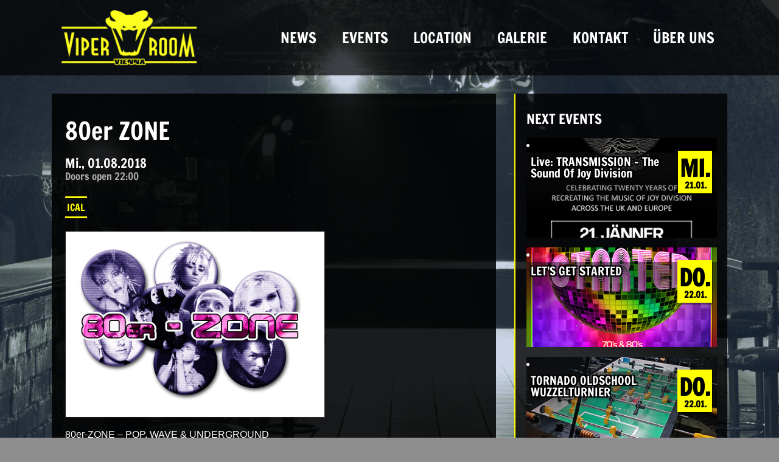

--- FILE ---
content_type: text/html; charset=UTF-8
request_url: https://www.viper-room.at/events/80er-zone-2-2018-08-01
body_size: 10929
content:
<!DOCTYPE html>
<html lang="de">
<head>
	<meta charset="UTF-8">
	<meta name="viewport" content="width=device-width, initial-scale=1, shrink-to-fit=no">
	<link rel="profile" href="http://gmpg.org/xfn/11">
	<title>80er ZONE &#8211; Viper Room Vienna</title>
    <style>
        #wpadminbar #wp-admin-bar-p404_free_top_button .ab-icon:before {
            content: "\f103";
            color: red;
            top: 2px;
        }
    </style>
<meta name='robots' content='max-image-preview:large' />
<link rel="alternate" type="application/rss+xml" title="Viper Room Vienna &raquo; Feed" href="https://www.viper-room.at/feed" />
<link rel='stylesheet' id='wp-block-library-css' href='https://www.viper-room.at/wp-includes/css/dist/block-library/style.min.css?ver=6.6.2' media='all' />
<style id='classic-theme-styles-inline-css'>
/*! This file is auto-generated */
.wp-block-button__link{color:#fff;background-color:#32373c;border-radius:9999px;box-shadow:none;text-decoration:none;padding:calc(.667em + 2px) calc(1.333em + 2px);font-size:1.125em}.wp-block-file__button{background:#32373c;color:#fff;text-decoration:none}
</style>
<style id='global-styles-inline-css'>
:root{--wp--preset--aspect-ratio--square: 1;--wp--preset--aspect-ratio--4-3: 4/3;--wp--preset--aspect-ratio--3-4: 3/4;--wp--preset--aspect-ratio--3-2: 3/2;--wp--preset--aspect-ratio--2-3: 2/3;--wp--preset--aspect-ratio--16-9: 16/9;--wp--preset--aspect-ratio--9-16: 9/16;--wp--preset--color--black: #000000;--wp--preset--color--cyan-bluish-gray: #abb8c3;--wp--preset--color--white: #fff;--wp--preset--color--pale-pink: #f78da7;--wp--preset--color--vivid-red: #cf2e2e;--wp--preset--color--luminous-vivid-orange: #ff6900;--wp--preset--color--luminous-vivid-amber: #fcb900;--wp--preset--color--light-green-cyan: #7bdcb5;--wp--preset--color--vivid-green-cyan: #00d084;--wp--preset--color--pale-cyan-blue: #8ed1fc;--wp--preset--color--vivid-cyan-blue: #0693e3;--wp--preset--color--vivid-purple: #9b51e0;--wp--preset--color--blue: #007bff;--wp--preset--color--indigo: #6610f2;--wp--preset--color--purple: #5533ff;--wp--preset--color--pink: #e83e8c;--wp--preset--color--red: #dc3545;--wp--preset--color--orange: #fd7e14;--wp--preset--color--yellow: #ffc107;--wp--preset--color--green: #28a745;--wp--preset--color--teal: #20c997;--wp--preset--color--cyan: #17a2b8;--wp--preset--color--gray: #6c757d;--wp--preset--color--gray-dark: #343a40;--wp--preset--gradient--vivid-cyan-blue-to-vivid-purple: linear-gradient(135deg,rgba(6,147,227,1) 0%,rgb(155,81,224) 100%);--wp--preset--gradient--light-green-cyan-to-vivid-green-cyan: linear-gradient(135deg,rgb(122,220,180) 0%,rgb(0,208,130) 100%);--wp--preset--gradient--luminous-vivid-amber-to-luminous-vivid-orange: linear-gradient(135deg,rgba(252,185,0,1) 0%,rgba(255,105,0,1) 100%);--wp--preset--gradient--luminous-vivid-orange-to-vivid-red: linear-gradient(135deg,rgba(255,105,0,1) 0%,rgb(207,46,46) 100%);--wp--preset--gradient--very-light-gray-to-cyan-bluish-gray: linear-gradient(135deg,rgb(238,238,238) 0%,rgb(169,184,195) 100%);--wp--preset--gradient--cool-to-warm-spectrum: linear-gradient(135deg,rgb(74,234,220) 0%,rgb(151,120,209) 20%,rgb(207,42,186) 40%,rgb(238,44,130) 60%,rgb(251,105,98) 80%,rgb(254,248,76) 100%);--wp--preset--gradient--blush-light-purple: linear-gradient(135deg,rgb(255,206,236) 0%,rgb(152,150,240) 100%);--wp--preset--gradient--blush-bordeaux: linear-gradient(135deg,rgb(254,205,165) 0%,rgb(254,45,45) 50%,rgb(107,0,62) 100%);--wp--preset--gradient--luminous-dusk: linear-gradient(135deg,rgb(255,203,112) 0%,rgb(199,81,192) 50%,rgb(65,88,208) 100%);--wp--preset--gradient--pale-ocean: linear-gradient(135deg,rgb(255,245,203) 0%,rgb(182,227,212) 50%,rgb(51,167,181) 100%);--wp--preset--gradient--electric-grass: linear-gradient(135deg,rgb(202,248,128) 0%,rgb(113,206,126) 100%);--wp--preset--gradient--midnight: linear-gradient(135deg,rgb(2,3,129) 0%,rgb(40,116,252) 100%);--wp--preset--font-size--small: 13px;--wp--preset--font-size--medium: 20px;--wp--preset--font-size--large: 36px;--wp--preset--font-size--x-large: 42px;--wp--preset--spacing--20: 0.44rem;--wp--preset--spacing--30: 0.67rem;--wp--preset--spacing--40: 1rem;--wp--preset--spacing--50: 1.5rem;--wp--preset--spacing--60: 2.25rem;--wp--preset--spacing--70: 3.38rem;--wp--preset--spacing--80: 5.06rem;--wp--preset--shadow--natural: 6px 6px 9px rgba(0, 0, 0, 0.2);--wp--preset--shadow--deep: 12px 12px 50px rgba(0, 0, 0, 0.4);--wp--preset--shadow--sharp: 6px 6px 0px rgba(0, 0, 0, 0.2);--wp--preset--shadow--outlined: 6px 6px 0px -3px rgba(255, 255, 255, 1), 6px 6px rgba(0, 0, 0, 1);--wp--preset--shadow--crisp: 6px 6px 0px rgba(0, 0, 0, 1);}:where(.is-layout-flex){gap: 0.5em;}:where(.is-layout-grid){gap: 0.5em;}body .is-layout-flex{display: flex;}.is-layout-flex{flex-wrap: wrap;align-items: center;}.is-layout-flex > :is(*, div){margin: 0;}body .is-layout-grid{display: grid;}.is-layout-grid > :is(*, div){margin: 0;}:where(.wp-block-columns.is-layout-flex){gap: 2em;}:where(.wp-block-columns.is-layout-grid){gap: 2em;}:where(.wp-block-post-template.is-layout-flex){gap: 1.25em;}:where(.wp-block-post-template.is-layout-grid){gap: 1.25em;}.has-black-color{color: var(--wp--preset--color--black) !important;}.has-cyan-bluish-gray-color{color: var(--wp--preset--color--cyan-bluish-gray) !important;}.has-white-color{color: var(--wp--preset--color--white) !important;}.has-pale-pink-color{color: var(--wp--preset--color--pale-pink) !important;}.has-vivid-red-color{color: var(--wp--preset--color--vivid-red) !important;}.has-luminous-vivid-orange-color{color: var(--wp--preset--color--luminous-vivid-orange) !important;}.has-luminous-vivid-amber-color{color: var(--wp--preset--color--luminous-vivid-amber) !important;}.has-light-green-cyan-color{color: var(--wp--preset--color--light-green-cyan) !important;}.has-vivid-green-cyan-color{color: var(--wp--preset--color--vivid-green-cyan) !important;}.has-pale-cyan-blue-color{color: var(--wp--preset--color--pale-cyan-blue) !important;}.has-vivid-cyan-blue-color{color: var(--wp--preset--color--vivid-cyan-blue) !important;}.has-vivid-purple-color{color: var(--wp--preset--color--vivid-purple) !important;}.has-black-background-color{background-color: var(--wp--preset--color--black) !important;}.has-cyan-bluish-gray-background-color{background-color: var(--wp--preset--color--cyan-bluish-gray) !important;}.has-white-background-color{background-color: var(--wp--preset--color--white) !important;}.has-pale-pink-background-color{background-color: var(--wp--preset--color--pale-pink) !important;}.has-vivid-red-background-color{background-color: var(--wp--preset--color--vivid-red) !important;}.has-luminous-vivid-orange-background-color{background-color: var(--wp--preset--color--luminous-vivid-orange) !important;}.has-luminous-vivid-amber-background-color{background-color: var(--wp--preset--color--luminous-vivid-amber) !important;}.has-light-green-cyan-background-color{background-color: var(--wp--preset--color--light-green-cyan) !important;}.has-vivid-green-cyan-background-color{background-color: var(--wp--preset--color--vivid-green-cyan) !important;}.has-pale-cyan-blue-background-color{background-color: var(--wp--preset--color--pale-cyan-blue) !important;}.has-vivid-cyan-blue-background-color{background-color: var(--wp--preset--color--vivid-cyan-blue) !important;}.has-vivid-purple-background-color{background-color: var(--wp--preset--color--vivid-purple) !important;}.has-black-border-color{border-color: var(--wp--preset--color--black) !important;}.has-cyan-bluish-gray-border-color{border-color: var(--wp--preset--color--cyan-bluish-gray) !important;}.has-white-border-color{border-color: var(--wp--preset--color--white) !important;}.has-pale-pink-border-color{border-color: var(--wp--preset--color--pale-pink) !important;}.has-vivid-red-border-color{border-color: var(--wp--preset--color--vivid-red) !important;}.has-luminous-vivid-orange-border-color{border-color: var(--wp--preset--color--luminous-vivid-orange) !important;}.has-luminous-vivid-amber-border-color{border-color: var(--wp--preset--color--luminous-vivid-amber) !important;}.has-light-green-cyan-border-color{border-color: var(--wp--preset--color--light-green-cyan) !important;}.has-vivid-green-cyan-border-color{border-color: var(--wp--preset--color--vivid-green-cyan) !important;}.has-pale-cyan-blue-border-color{border-color: var(--wp--preset--color--pale-cyan-blue) !important;}.has-vivid-cyan-blue-border-color{border-color: var(--wp--preset--color--vivid-cyan-blue) !important;}.has-vivid-purple-border-color{border-color: var(--wp--preset--color--vivid-purple) !important;}.has-vivid-cyan-blue-to-vivid-purple-gradient-background{background: var(--wp--preset--gradient--vivid-cyan-blue-to-vivid-purple) !important;}.has-light-green-cyan-to-vivid-green-cyan-gradient-background{background: var(--wp--preset--gradient--light-green-cyan-to-vivid-green-cyan) !important;}.has-luminous-vivid-amber-to-luminous-vivid-orange-gradient-background{background: var(--wp--preset--gradient--luminous-vivid-amber-to-luminous-vivid-orange) !important;}.has-luminous-vivid-orange-to-vivid-red-gradient-background{background: var(--wp--preset--gradient--luminous-vivid-orange-to-vivid-red) !important;}.has-very-light-gray-to-cyan-bluish-gray-gradient-background{background: var(--wp--preset--gradient--very-light-gray-to-cyan-bluish-gray) !important;}.has-cool-to-warm-spectrum-gradient-background{background: var(--wp--preset--gradient--cool-to-warm-spectrum) !important;}.has-blush-light-purple-gradient-background{background: var(--wp--preset--gradient--blush-light-purple) !important;}.has-blush-bordeaux-gradient-background{background: var(--wp--preset--gradient--blush-bordeaux) !important;}.has-luminous-dusk-gradient-background{background: var(--wp--preset--gradient--luminous-dusk) !important;}.has-pale-ocean-gradient-background{background: var(--wp--preset--gradient--pale-ocean) !important;}.has-electric-grass-gradient-background{background: var(--wp--preset--gradient--electric-grass) !important;}.has-midnight-gradient-background{background: var(--wp--preset--gradient--midnight) !important;}.has-small-font-size{font-size: var(--wp--preset--font-size--small) !important;}.has-medium-font-size{font-size: var(--wp--preset--font-size--medium) !important;}.has-large-font-size{font-size: var(--wp--preset--font-size--large) !important;}.has-x-large-font-size{font-size: var(--wp--preset--font-size--x-large) !important;}
:where(.wp-block-post-template.is-layout-flex){gap: 1.25em;}:where(.wp-block-post-template.is-layout-grid){gap: 1.25em;}
:where(.wp-block-columns.is-layout-flex){gap: 2em;}:where(.wp-block-columns.is-layout-grid){gap: 2em;}
:root :where(.wp-block-pullquote){font-size: 1.5em;line-height: 1.6;}
</style>
<link rel='stylesheet' id='email-subscribers-css' href='https://www.viper-room.at/wp-content/plugins/email-subscribers/lite/public/css/email-subscribers-public.css?ver=5.7.50' media='all' />
<link rel='stylesheet' id='events-manager-css' href='https://www.viper-room.at/wp-content/plugins/events-manager/includes/css/events-manager.css?ver=6.5.2.2' media='all' />
<style id='events-manager-inline-css'>
body .em { --font-family : inherit; --font-weight : inherit; --font-size : 1em; --line-height : inherit; }
</style>
<link rel='stylesheet' id='foobox-free-min-css' href='https://www.viper-room.at/wp-content/plugins/foobox-image-lightbox/free/css/foobox.free.min.css?ver=2.7.34' media='all' />
<link rel='stylesheet' id='understrap-styles-css' href='https://www.viper-room.at/wp-content/themes/understrap/css/theme-bootstrap4.min.css?ver=1.2.2.1680521247' media='all' />
<link rel='stylesheet' id='dflip-style-css' href='https://www.viper-room.at/wp-content/plugins/3d-flipbook-dflip-lite/assets/css/dflip.min.css?ver=2.3.57' media='all' />
<link rel='stylesheet' id='tablepress-default-css' href='https://www.viper-room.at/wp-content/tablepress-combined.min.css?ver=50' media='all' />
<link rel='stylesheet' id='tablepress-datatables-fixedheader-css' href='https://www.viper-room.at/wp-content/plugins/tablepress-premium/modules/css/build/datatables.fixedheader.css?ver=3.0.4' media='all' />
<link rel='stylesheet' id='tablepress-datatables-fixedcolumns-css' href='https://www.viper-room.at/wp-content/plugins/tablepress-premium/modules/css/build/datatables.fixedcolumns.css?ver=3.0.4' media='all' />
<link rel='stylesheet' id='tablepress-datatables-scroll-buttons-css' href='https://www.viper-room.at/wp-content/plugins/tablepress-premium/modules/css/build/datatables.scroll-buttons.css?ver=3.0.4' media='all' />
<link rel='stylesheet' id='tablepress-responsive-tables-css' href='https://www.viper-room.at/wp-content/plugins/tablepress-premium/modules/css/build/responsive-tables.css?ver=3.0.4' media='all' />
<link rel='stylesheet' id='tablepress-datatables-alphabetsearch-css' href='https://www.viper-room.at/wp-content/plugins/tablepress-premium/modules/css/build/datatables.alphabetsearch.css?ver=3.0.4' media='all' />
<script src="https://www.viper-room.at/wp-includes/js/jquery/jquery.min.js?ver=3.7.1" id="jquery-core-js"></script>
<script src="https://www.viper-room.at/wp-includes/js/jquery/jquery-migrate.min.js?ver=3.4.1" id="jquery-migrate-js"></script>
<script src="https://www.viper-room.at/wp-includes/js/jquery/ui/core.min.js?ver=1.13.3" id="jquery-ui-core-js"></script>
<script src="https://www.viper-room.at/wp-includes/js/jquery/ui/mouse.min.js?ver=1.13.3" id="jquery-ui-mouse-js"></script>
<script src="https://www.viper-room.at/wp-includes/js/jquery/ui/sortable.min.js?ver=1.13.3" id="jquery-ui-sortable-js"></script>
<script src="https://www.viper-room.at/wp-includes/js/jquery/ui/datepicker.min.js?ver=1.13.3" id="jquery-ui-datepicker-js"></script>
<script id="jquery-ui-datepicker-js-after">
jQuery(function(jQuery){jQuery.datepicker.setDefaults({"closeText":"Schlie\u00dfen","currentText":"Heute","monthNames":["Januar","Februar","M\u00e4rz","April","Mai","Juni","Juli","August","September","Oktober","November","Dezember"],"monthNamesShort":["Jan.","Feb.","M\u00e4rz","Apr.","Mai","Juni","Juli","Aug.","Sep.","Okt.","Nov.","Dez."],"nextText":"Weiter","prevText":"Vorherige","dayNames":["Sonntag","Montag","Dienstag","Mittwoch","Donnerstag","Freitag","Samstag"],"dayNamesShort":["So.","Mo.","Di.","Mi.","Do.","Fr.","Sa."],"dayNamesMin":["S","M","D","M","D","F","S"],"dateFormat":"dd.mm.yy","firstDay":1,"isRTL":false});});
</script>
<script src="https://www.viper-room.at/wp-includes/js/jquery/ui/resizable.min.js?ver=1.13.3" id="jquery-ui-resizable-js"></script>
<script src="https://www.viper-room.at/wp-includes/js/jquery/ui/draggable.min.js?ver=1.13.3" id="jquery-ui-draggable-js"></script>
<script src="https://www.viper-room.at/wp-includes/js/jquery/ui/controlgroup.min.js?ver=1.13.3" id="jquery-ui-controlgroup-js"></script>
<script src="https://www.viper-room.at/wp-includes/js/jquery/ui/checkboxradio.min.js?ver=1.13.3" id="jquery-ui-checkboxradio-js"></script>
<script src="https://www.viper-room.at/wp-includes/js/jquery/ui/button.min.js?ver=1.13.3" id="jquery-ui-button-js"></script>
<script src="https://www.viper-room.at/wp-includes/js/jquery/ui/dialog.min.js?ver=1.13.3" id="jquery-ui-dialog-js"></script>
<script id="events-manager-js-extra">
var EM = {"ajaxurl":"https:\/\/www.viper-room.at\/wp-admin\/admin-ajax.php","locationajaxurl":"https:\/\/www.viper-room.at\/wp-admin\/admin-ajax.php?action=locations_search","firstDay":"1","locale":"de","dateFormat":"yy-mm-dd","ui_css":"https:\/\/www.viper-room.at\/wp-content\/plugins\/events-manager\/includes\/css\/jquery-ui\/build.css","show24hours":"1","is_ssl":"1","autocomplete_limit":"10","calendar":{"breakpoints":{"small":560,"medium":908,"large":false}},"phone":"","datepicker":{"format":"d.m.Y","locale":"de"},"search":{"breakpoints":{"small":650,"medium":850,"full":false}},"url":"https:\/\/www.viper-room.at\/wp-content\/plugins\/events-manager","txt_search":"Suche","txt_searching":"Suche...","txt_loading":"Wird geladen\u00a0\u2026"};
</script>
<script src="https://www.viper-room.at/wp-content/plugins/events-manager/includes/js/events-manager.js?ver=6.5.2.2" id="events-manager-js"></script>
<script src="https://www.viper-room.at/wp-content/plugins/events-manager/includes/external/flatpickr/l10n/de.js?ver=6.5.2.2" id="em-flatpickr-localization-js"></script>
<script id="foobox-free-min-js-before">
/* Run FooBox FREE (v2.7.34) */
var FOOBOX = window.FOOBOX = {
	ready: true,
	disableOthers: false,
	o: {wordpress: { enabled: true }, countMessage:'image %index of %total', captions: { dataTitle: ["captionTitle","title"], dataDesc: ["captionDesc","description"] }, rel: '', excludes:'.fbx-link,.nofoobox,.nolightbox,a[href*="pinterest.com/pin/create/button/"]', affiliate : { enabled: false }},
	selectors: [
		".foogallery-container.foogallery-lightbox-foobox", ".foogallery-container.foogallery-lightbox-foobox-free", ".gallery", ".wp-block-gallery", ".wp-caption", ".wp-block-image", "a:has(img[class*=wp-image-])", ".foobox"
	],
	pre: function( $ ){
		// Custom JavaScript (Pre)
		
	},
	post: function( $ ){
		// Custom JavaScript (Post)
		
		// Custom Captions Code
		
	},
	custom: function( $ ){
		// Custom Extra JS
		
	}
};
</script>
<script src="https://www.viper-room.at/wp-content/plugins/foobox-image-lightbox/free/js/foobox.free.min.js?ver=2.7.34" id="foobox-free-min-js"></script>
<link rel="https://api.w.org/" href="https://www.viper-room.at/wp-json/" /><link rel="EditURI" type="application/rsd+xml" title="RSD" href="https://www.viper-room.at/xmlrpc.php?rsd" />
<meta name="generator" content="WordPress 6.6.2" />
<link rel="canonical" href="https://www.viper-room.at/events/80er-zone-2-2018-08-01" />
<link rel='shortlink' href='https://www.viper-room.at/?p=9851' />
<link rel="alternate" title="oEmbed (JSON)" type="application/json+oembed" href="https://www.viper-room.at/wp-json/oembed/1.0/embed?url=https%3A%2F%2Fwww.viper-room.at%2Fevents%2F80er-zone-2-2018-08-01" />
<link rel="alternate" title="oEmbed (XML)" type="text/xml+oembed" href="https://www.viper-room.at/wp-json/oembed/1.0/embed?url=https%3A%2F%2Fwww.viper-room.at%2Fevents%2F80er-zone-2-2018-08-01&#038;format=xml" />
<meta name="mobile-web-app-capable" content="yes">
<meta name="apple-mobile-web-app-capable" content="yes">
<meta name="apple-mobile-web-app-title" content="Viper Room Vienna - ">
<style id="custom-background-css">
body.custom-background { background-color: #8e8e8e; background-image: url("https://www.viper-room.at/wp-content/uploads/2017/05/viperroom-keller-bw.jpg"); background-position: center center; background-size: cover; background-repeat: no-repeat; background-attachment: fixed; }
</style>
	<link rel="icon" href="https://www.viper-room.at/wp-content/uploads/2017/03/viperroom-vienna-icon-150x150.png" sizes="32x32" />
<link rel="icon" href="https://www.viper-room.at/wp-content/uploads/2017/03/viperroom-vienna-icon.png" sizes="192x192" />
<link rel="apple-touch-icon" href="https://www.viper-room.at/wp-content/uploads/2017/03/viperroom-vienna-icon.png" />
<meta name="msapplication-TileImage" content="https://www.viper-room.at/wp-content/uploads/2017/03/viperroom-vienna-icon.png" />
		<style id="wp-custom-css">
			@font-face {
	font-family: "Francois One";
	font-weight: 400;
	font-style: normal;
	src: local('Francois One Regular'), local('FrancoisOne-Regular'), url(//www.viper-room.at/wp-content/uploads/sgf-css/Xmr-H4zszafZw3A-KPSZut9wQiRmfW_Aw.woff2) format('woff2'), url(//www.viper-room.at/wp-content/uploads/sgf-css/Xmr-H4zszafZw3A-KPSZut9wQiX.woff) format('woff');
	unicode-range: U+0000-00FF, U+0131, U+0152-0153, U+02BB-02BC, U+02C6, U+02DA, U+02DC, U+2000-206F, U+2074, U+20AC, U+2122, U+2191, U+2193, U+2212, U+2215, U+FEFF, U+FFFD;
}



body {
	color:#fff;
}

.bg-primary {
    background-color: rgba(0,0,0,.7) !important;
}

.navbar-collapse.collapse.in {
	display:block;
}

#page {
	background-color: rgba(0, 50, 140, 0.2);
}

h1, h2, h3, h4, h5 {
	font-family: 'Francois One', sans-serif;
}

.navbar-dark .navbar-nav .nav-link {
	color: #fff ;
	font-family: 'Francois One', sans-serif;
	font-size: 1.5em;
	padding: 1.3rem;
	text-transform: uppercase;
}
.navbar-dark .navbar-nav .nav-link:hover {
	color: #ff0 ;
}

@media (max-width:1000px) {
	.navbar-dark .navbar-nav .nav-link {
		font-size: 1.2em;
		padding: .8rem;
	}
}


a {
	color: #ffff00
}
a:focus, a:hover {
	color: #ffff00
}

.page .entry-title {
	text-align:center;
	text-transform: uppercase;
	color: #ff0;
	margin-bottom: .6em;
}
.page .entry-title:before {
	content:"— ";
}
.page .entry-title:after {
	content:" —";

}

.entry-meta {
	font-size: .85em;
	margin: .5em 0;

}


aside.widget {
    background: rgba(0, 0, 0, 0.8);
    color: #fff;
    padding: 3% 5%;
    margin: 0 0 4%;
	border-left: 2px solid #ff0;
}

aside.widget h3 {
	font-size: 1.4em;
	text-transform: uppercase;
	margin: .8em 0;
}


#text-5 {
	background: url(/wp-content/uploads/2017/03/360-preview.jpg); 
	background-size: cover; 
	padding: 15% 5% ; 
	text-align:center;
	border: 1px solid rgba(255,255,255,.3);
    text-shadow: 0 1px 2px #000,  0 1px 5px #000;
}

#text-5 .btn-secondary {
	text-shadow: 0 0 3px #000, 0 0 3px #000,;
}

#text-5 .btn-secondary:hover {
	text-shadow: none;
}


.bg-inverse {
    background-color: rgba(0, 0, 0, 0.8) !important;
}

.custom-logo-link img {
    max-height: 100px;
    width: auto;
    max-width: 100%;
	margin: 0 5%;
	padding: 0 12% 0 0
}
@media (min-width:992px) {
	.custom-logo-link img {
		max-width: 100%;

	}
}

@media (max-width:992px) {
	.custom-logo-link {
		max-width: calc(100% - 80px);
	}
}




.hentry {
    background-color: rgba(0, 0, 0, 0.87) !important;
	padding: 5% 3%;
	margin-bottom: 3%;
}

.btn-primary {
	color: #000;
    background-color: #ff0;
    border-color: #ff0;
}

.btn-primary:hover {
    color: #000;
    background-color: #ff0;
    border-color: #ff0;
}

.btn-secondary {
    color: #ff0;
    background-color: rgba(0,0,0,0);
    border-color: #ff0;
    border-width: 3px 0px;
    border-radius: 1px;
    padding: 3px;
    margin: .3em;
    text-transform: uppercase;
    font-family: 'Francois One', sans-serif;
}
.btn-secondary:first-child {
  margin-left: 0;
}
.btn-secondary:last-child {
  margin-right: 0;
}

.btn-secondary:hover {
    color: #000;
    background-color: #ff0;
    border-color: #ff0;
}


/* Footer */
#wrapper-footer {
  display:none;
}

#wrapper-footer-full {
  background: rgba(0,0,0,.86)
}

#wrapper-footer-full .menu {
  font-family: 'Francois One', sans-serif;
  font-size: 1.2em
}


#wrapper-footer-full .menu li {
  float:none;
  display: block;
  padding: 0em .5em;
}





/* Events Manager */

/* EM List view*/


/* Suche */
div.css-search {
	background: none;
	border:none;	
}
div.css-search.has-advanced div.em-search-main {
	border:none;
}

div.css-search div.em-search-options {
	display:none;
}

div.css-search div.em-search-text {
	margin: 0;
	padding: 0;
}

div.css-search div.em-search-text input, .em-date-input-loc  {	
	background: #222;
	color: #ccc;
	border: 0;
	width: 100%;
}

div.em-search-text input::-moz-placeholder {
	color: #aaa;
}
div.em-search-text input::-moz-placeholder {
	color: #aaa;
}
div.css-search div.em-search-main .em-search-submit {
    background: #555;
    border-radius: 0;
    border: 0;
    padding: 7px 10px;
    text-decoration: none;
    line-height: 16px;
}
div.css-search div.em-search-main .em-search-submit:hover {
    background: #777;
}


/* monatl. unterteilung */
.event_groupseparator {
    border-bottom: 2px solid #62615b;
    font-size: 1.4em;
    text-transform: uppercase;
    color: #aaa;
    text-align: center;
    padding: .4em 0 .3em;
    margin-top: 1em;
}


.events_list, .events_list li {
  margin: 0;
  padding: 1em 0;
  list-style:none;
  overflow: hidden;
}
.events_list li {
	border-bottom: 2px solid rgba(255,255,255,0.15);
}

.event_text {
  overflow: hidden;
}

.event_title {
    font-size: 1.6em;
	margin: 0;
}
.event_title > a {
    color: #fff;
}
.event_teaser {
    font-size: .8em;
    line-height: 1.3em;
	margin:0.3em 0;
	color: #eee;
}
.event_image {
    float: right;
    max-width: 50%;
    margin: 0 0 1em 1em;
}


.event_datetime {
  float: left;
  overflow: hidden;
  margin-right: 1em;
  border: 3px solid #ff0;
  display: inline-block;
  min-width: 3.2em;
  text-align: center;
  color: #FFF;
  font-family: 'Francois One', sans-serif;
}

.event_date_day {
  font-size: 2.5em;
  font-weight: bold;
  background-color: #ff0;
  color: #000;
  line-height: 1em;
  padding: .1em 0 0;
  text-transform: uppercase;
}
.event_date_monthyear {
  font-size: .8em;
  background: #ff0;
  color: #000;
  margin-top:-.1em;
}
.event_time_start {
  font-weight: bold;
  color: #ff0;
}

@media (max-width:600px) {
.event_datetime {
    float: right;
    overflow: hidden;
    margin-right: .5em;
	margin-left: .5em;
    border: 3px solid #ff0;
    display: inline-block;
    min-width: 0;
}
	.event_image {
		max-width: calc(100% - 5em);
		width:100%;
		margin: 0 0 .5em ; 
		float:none;
	}
.event_text {
    overflow: initial;
}
.event_actions {
	text-align:right;
}
}



/* EM Widget */
.widget_em_widget > ul {
  margin: 0;
  padding:0;
  list-style: none;
}
.widget_em_widget .event_item {
    margin: 1em 0;
    padding: 0;
    overflow: hidden;
    background-position: center;
    background-size: cover;
    position: relative;
}


.widget_em_widget .event_inner {
	background: linear-gradient(
		rgba(20, 20, 20, 0.5) 20%, 
		rgba(0, 0, 0, 0.0) 70%);
  display: block;
  min-height: 140px
}

.widget_em_widget .event_inner:hover {
	text-decoration:none;
	background: linear-gradient(
		rgba(20, 20, 20, 0.2) 20%, 
		rgba(0, 0, 0, 0.0) 70%);
}


.widget_em_widget .event_title {
    font-family: 'Francois One', sans-serif;
    font-size: 1.2em;
    text-shadow: 
		2px 2px 0 #000, 
		2px -2px 0 #000, 
		-2px 2px 0 #000, 
		-2px -2px 0 #000, 
		0 0 7px #000;
    padding: .3em .4em;
    line-height: 1em;
    color: #fff;
}

.event_name {
	text-indent:.3em
}


.widget_em_widget .event_datetime {
    float: right;
    overflow: hidden;
    margin-left: 0.5em;
    margin-right: 0.5em;
    border: 3px solid #ff0;
    display: inline-block;
    min-width: 3.2em;
    text-align: center;
    color: #000;
    font-family: 'Francois One', sans-serif;
    box-shadow: 1px 3px 0 rgba(0,0,0,.4);
    margin-top: -3px;
    padding-top: 3px;
    background: #ff0;
}


.widget_em_widget .event_date_day {
  font-size: 2.4em;
  font-weight: bold;
  background-color: #ff0;
  text-transform:uppercase;
  color: #000;
  line-height: 1em;
  padding: .1em 0 0;
}
.widget_em_widget .event_date_monthyear {
  font-size: .9em;
  background: #ff0;
  color: #000;
  font-weight:bold;
  margin-left: .2em
}


article img {
    border: 1px solid rgba(238, 238, 238, 0.1);
}



/*EM Event Page */

.event .wp-post-image.size-large {
 display: none;
}
.event .entry-meta {
  display:none;
}

.event .event_actions {
  margin: 1em 0;
}

.event_time {
    font-family: 'Francois One', sans-serif;
    font-size: 1.3em;
    line-height: 1em;
    margin: .9em 0;
}
.event_doors {
    font-size: 0.8em;
    color: rgb(170, 170, 170);
}




/* Bar mieten */
.block_hints .date2approve.block_check_in_out, .block_hints .block_pending, .datepick-inline .date2approve, .block_hints .block_pending a, .datepick-inline .date2approve a {
color: #f00;
text-shadow: 0 1px 0 #000;
}
.block_hints .date2approve.block_check_in_out, .block_hints .block_pending, .datepick-inline .date2approve, td.timespartly.check_in_time.check_out_time.check_in_time_date_approved.check_out_time_date2approve div.check-in-div, td.timespartly.check_in_time.check_out_time.check_out_time_date_approved.check_in_time_date2approve div.check-out-div {
    background-color: #700;
}
.datepick-inline .datepick-one-month .datepick .datepick-current-day {
    background-color: #ff0;
	

}
.datepick-inline .datepick-one-month .datepick .datepick-current-day a {
    color: #000;
    text-shadow: 0 -1px 0 #fff;
}



td {
    border: 1px solid #555;
}

	/* Tablepress */


.tablepress-id-1 {
	--head-text-color: #f2f1f1;
	--head-bg-color: #1d1c1c;
	--head-active-text-color: #f2f1f1;
	--head-active-bg-color: #1d1c1c
}

.tablepress-id-1 {
	--odd-text-color: #ffffff;
	--odd-bg-color: #1d1c1c;
	--even-text-color: #f3f0f0;
	--even-bg-color: #010101;
}		</style>
		</head>

<body class="event-template-default single single-event postid-9851 custom-background wp-custom-logo wp-embed-responsive group-blog understrap-has-sidebar" itemscope itemtype="http://schema.org/WebSite">
<div class="site" id="page">

	<!-- ******************* The Navbar Area ******************* -->
	<header id="wrapper-navbar">

		<a class="skip-link sr-only sr-only-focusable" href="#content">
			Direkt zum Inhalt wechseln		</a>

		
<nav id="main-nav" class="navbar navbar-expand-md navbar-dark bg-primary" aria-labelledby="main-nav-label">

	<h2 id="main-nav-label" class="screen-reader-text">
		Hauptnavigation	</h2>


	<div class="container">

		<a href="https://www.viper-room.at/" class="navbar-brand custom-logo-link" rel="home"><img width="464" height="200" src="https://www.viper-room.at/wp-content/uploads/2017/03/viperroom-vienna-logo.png" class="img-fluid" alt="Viper Room Vienna" decoding="async" fetchpriority="high" srcset="https://www.viper-room.at/wp-content/uploads/2017/03/viperroom-vienna-logo.png 464w, https://www.viper-room.at/wp-content/uploads/2017/03/viperroom-vienna-logo-300x129.png 300w" sizes="(max-width: 464px) 100vw, 464px" /></a>
		<button
			class="navbar-toggler"
			type="button"
			data-toggle="collapse"
			data-target="#navbarNavDropdown"
			aria-controls="navbarNavDropdown"
			aria-expanded="false"
			aria-label="Navigation umschalten"
		>
			<span class="navbar-toggler-icon"></span>
		</button>

		<!-- The WordPress Menu goes here -->
		<div id="navbarNavDropdown" class="collapse navbar-collapse"><ul id="main-menu" class="navbar-nav ml-auto"><li itemscope="itemscope" itemtype="https://www.schema.org/SiteNavigationElement" id="menu-item-8695" class="menu-item menu-item-type-custom menu-item-object-custom menu-item-8695 nav-item"><a title="News" href="/" class="nav-link">News</a></li>
<li itemscope="itemscope" itemtype="https://www.schema.org/SiteNavigationElement" id="menu-item-8278" class="menu-item menu-item-type-post_type menu-item-object-page menu-item-8278 nav-item"><a title="Events" href="https://www.viper-room.at/veranstaltungen" class="nav-link">Events</a></li>
<li itemscope="itemscope" itemtype="https://www.schema.org/SiteNavigationElement" id="menu-item-28" class="menu-item menu-item-type-post_type menu-item-object-page menu-item-28 nav-item"><a title="Location" href="https://www.viper-room.at/location" class="nav-link">Location</a></li>
<li itemscope="itemscope" itemtype="https://www.schema.org/SiteNavigationElement" id="menu-item-8283" class="menu-item menu-item-type-post_type menu-item-object-page menu-item-8283 nav-item"><a title="Galerie" href="https://www.viper-room.at/alben" class="nav-link">Galerie</a></li>
<li itemscope="itemscope" itemtype="https://www.schema.org/SiteNavigationElement" id="menu-item-29" class="menu-item menu-item-type-post_type menu-item-object-page menu-item-29 nav-item"><a title="Kontakt" href="https://www.viper-room.at/kontakt" class="nav-link">Kontakt</a></li>
<li itemscope="itemscope" itemtype="https://www.schema.org/SiteNavigationElement" id="menu-item-13572" class="menu-item menu-item-type-post_type menu-item-object-page menu-item-13572 nav-item"><a title="Über uns" href="https://www.viper-room.at/ueber-uns" class="nav-link">Über uns</a></li>
</ul></div>
	</div><!-- .container -->

</nav><!-- #main-nav -->

	</header><!-- #wrapper-navbar -->

<div class="wrapper" id="page-wrapper">

	<div class="container" id="content" tabindex="-1">

		<div class="row">

			
<div class="col-md content-area" id="primary">

			<main class="site-main" id="main">

				
<article class="post-9851 event type-event status-publish has-post-thumbnail hentry event-categories-party" id="post-9851">

	<header class="entry-header"><h1 class="entry-title">80er ZONE</h1></header><!-- .entry-header --><img width="425" height="305" src="https://www.viper-room.at/wp-content/uploads/2017/05/80erZoneWebBig.jpg" class="attachment-large size-large wp-post-image" alt="" decoding="async" srcset="https://www.viper-room.at/wp-content/uploads/2017/05/80erZoneWebBig.jpg 425w, https://www.viper-room.at/wp-content/uploads/2017/05/80erZoneWebBig-300x215.jpg 300w" sizes="(max-width: 425px) 100vw, 425px" />
	<div class="entry-content">

		<div class="em-view-container" id="em-view-6" data-view="event">
	<div class="em-item em-item-single em-event em-event-single em-event-470 " id="em-event-6" data-view-id="6">
		<p class="event_time">
Mi., 01.08.2018 <br>
<span class="event_doors">Doors open 22:00</span>
</p>

<div class="event_actions">


<a href="https://www.viper-room.at/events/80er-zone-2-2018-08-01/ical/" target="_blank" class="btn btn-secondary">iCal</a>
</div>

<p>
<img src='https://www.viper-room.at/wp-content/uploads/2017/05/80erZoneWebBig.jpg' alt='80er ZONE'/>
</p>
<p><span class="_4n-j _3cht fsl" data-testid="event-permalink-details">80er-ZONE &#8211; POP, WAVE &amp; UNDERGROUND</span></p>
<p>&#8212;&#8212;&#8212;&#8212;&#8212;&#8212;&#8212;&#8212;&#8211;<wbr />&#8212;&#8212;&#8212;&#8212;&#8212;&#8212;&#8212;&#8212;&#8211;<wbr />&#8212;&#8212;&#8212;&#8212;&#8212;&#8212;&#8212;&#8212;&#8211;<br />
MAIN FLOOR:<br />
&#8212;&#8212;&#8212;&#8212;&#8212;&#8212;&#8212;&#8212;&#8211;<wbr />&#8212;&#8212;&#8212;&#8212;&#8212;&#8212;&#8212;&#8212;&#8211;<wbr />&#8212;&#8212;&#8212;&#8212;&#8212;&#8212;&#8212;&#8212;&#8211;<br />
Die besten Songs von Aha, Depeche Mode, Soft Cell, Erasure, Falco, David Bowie, The Police, The Pixies, Kraftwerk, Eurythmics, Siouxsie and the Banshees, Duran Duran, Joy Division, Alphaville, Frankie Goes To Hollywood, The Smiths, The Cure, Nick Cave, Bronski Beat, Talk Talk, Ultravox, Queen, The Sisters Of Mercy, D.A.F., Billy Idol, Killing Joke, Blondie, Bauhaus, U2, Gary Numan, New Model Army, Talking Heads, Cyndi Lauper, The B52&#8217;s, Die Ärzte und vielen, vielen mehr in Ton &amp; Bild auf 4 Leinwänden präsent<span class="text_exposed_show">iert von DJ Eraserhead &amp; DJ Mani!</span></p>
<p>&#8212;&#8212;&#8212;&#8212;&#8212;&#8212;&#8212;&#8212;&#8211;<wbr />&#8212;&#8212;&#8212;&#8212;&#8212;&#8212;&#8212;&#8212;&#8211;<wbr />&#8212;&#8212;&#8212;&#8212;&#8212;&#8212;&#8212;&#8212;&#8211;<br />
VINTAGE CLIP HOUR von 22:00 bis 23:00 Uhr<br />
&#8212;&#8212;&#8212;&#8212;&#8212;&#8212;&#8212;&#8212;&#8211;<wbr />&#8212;&#8212;&#8212;&#8212;&#8212;&#8212;&#8212;&#8212;&#8211;<wbr />&#8212;&#8212;&#8212;&#8212;&#8212;&#8212;&#8212;&#8212;&#8211;</p>
<p>&#8212;&#8212;&#8212;&#8212;&#8212;&#8212;&#8212;&#8212;&#8211;<wbr />&#8212;&#8212;&#8212;&#8212;&#8212;&#8212;&#8212;&#8212;&#8211;<wbr />&#8212;&#8212;&#8212;&#8212;&#8212;&#8212;&#8212;&#8212;&#8211;<br />
THE BIRTHDAY PARTY<br />
&#8212;&#8212;&#8212;&#8212;&#8212;&#8212;&#8212;&#8212;&#8211;<wbr />&#8212;&#8212;&#8212;&#8212;&#8212;&#8212;&#8212;&#8212;&#8211;<wbr />&#8212;&#8212;&#8212;&#8212;&#8212;&#8212;&#8212;&#8212;&#8211;<br />
Feiere deine 80er-Geburtstagsparty bei der Zone!<br />
Attraktive Paketpreise für Gruppeneintritt!<br />
Nähere Infos auf der Homepage:<br />
<a href="http://www.80er-zone.at/" target="_blank" rel="nofollow noopener" data-lynx-mode="async" data-lynx-uri="https://l.facebook.com/l.php?u=http%3A%2F%2Fwww.80er-zone.at%2F&amp;h=ATPUj-o6o4M5ScqgceuiWNpLQw1iQmuZwIprDN9e5xJ-leQ65ZuSMp62FPuyuAR9nbYNnH6-Xxvhl4_WeDwo7qC-8pBUA7bUQngxPEio3Y4zj3nvRrvwar3vxlx3Xzt6hWvkk4GOi8iux7oQFR9TpkUu4ClUap-wYgyYVOru06TBl9o">http://www.80er-zone.at/</a></p>
<p>Bis 23:00 Uhr 3,00 €<br />
danach 5,00 € Eintritt!</p>
<p>Getränkeaktion<br />
Spritzer 1,80 EUR<br />
Tequila 1,90 EUR</p>
<p>Jeden 1.Freitag im Monat!</p>


<div class="event_price">


</div>

<div class="event_actions">




<a href="https://www.viper-room.at/events/80er-zone-2-2018-08-01/ical/" target="_blank" class="btn btn-secondary">iCal</a>
</div>
<br>


	</div>
</div>
	
	</div><!-- .entry-content -->

	<footer class="entry-footer">

		
	</footer><!-- .entry-footer -->

</article><!-- #post-9851 -->

			</main>

			</div><!-- #primary -->


	<div class="col-md-4 widget-area" id="right-sidebar">
<aside id="em_widget-2" class="widget widget_em_widget"><h3 class="widget-title">Next Events</h3><div class="em-list-widget em-events-widget"><li class="event_item" style="background-image: url(https://www.viper-room.at/wp-content/uploads/2025/05/Transmission26_VR500.jpg)">
<a href="https://www.viper-room.at/events/live-transmission-the-sound-of-joy-division-2026" class="event_inner">
<div class="event_datetime">
<div class="event_date_day">Mi.</div>
<div class="event_date_monthyear">21.01.</div> 
</div>
<p class="event_title"><span class="event_name">Live: TRANSMISSION &#8211; The Sound Of Joy Division</span></p>
</a>
</li><li class="event_item" style="background-image: url(https://www.viper-room.at/wp-content/uploads/2025/12/LetsGetStarted_0126_2_VR500.jpg)">
<a href="https://www.viper-room.at/events/lets-get-started-0126" class="event_inner">
<div class="event_datetime">
<div class="event_date_day">Do.</div>
<div class="event_date_monthyear">22.01.</div> 
</div>
<p class="event_title"><span class="event_name">LET&#8217;S GET STARTED</span></p>
</a>
</li><li class="event_item" style="background-image: url(https://www.viper-room.at/wp-content/uploads/2025/04/Tornado_VRpic_VR500.jpg)">
<a href="https://www.viper-room.at/events/tornado-oldschool-wuzzelturnier-0126" class="event_inner">
<div class="event_datetime">
<div class="event_date_day">Do.</div>
<div class="event_date_monthyear">22.01.</div> 
</div>
<p class="event_title"><span class="event_name">TORNADO OLDSCHOOL WUZZELTURNIER</span></p>
</a>
</li><li class="event_item" style="background-image: url(https://www.viper-room.at/wp-content/uploads/2025/08/DIB_Poster_VR500.jpg)">
<a href="https://www.viper-room.at/events/live-dragged-into-bliss-day-1-230126" class="event_inner">
<div class="event_datetime">
<div class="event_date_day">Fr.</div>
<div class="event_date_monthyear">23.01.</div> 
</div>
<p class="event_title"><span class="event_name">Live: DRAGGED INTO BLISS &#8211; DAY 1</span></p>
</a>
</li><li class="event_item" style="background-image: url(https://www.viper-room.at/wp-content/uploads/2025/08/DIB_Poster_VR500.jpg)">
<a href="https://www.viper-room.at/events/live-dragged-into-bliss-day-2-240126" class="event_inner">
<div class="event_datetime">
<div class="event_date_day">Sa.</div>
<div class="event_date_monthyear">24.01.</div> 
</div>
<p class="event_title"><span class="event_name">Live: DRAGGED INTO BLISS &#8211; DAY 2</span></p>
</a>
</li></div></aside><aside id="search-2" class="widget widget_search">
<form role="search" class="search-form" method="get" action="https://www.viper-room.at/" >
	<label class="screen-reader-text" for="s-1">Suche nach:</label>
	<div class="input-group">
		<input type="search" class="field search-field form-control" id="s-1" name="s" value="" placeholder="Suche&#160;&hellip;">
					<span class="input-group-append">
				<input type="submit" class="submit search-submit btn btn-primary" name="submit" value="Suche">
			</span>
			</div>
</form>
</aside>
</div><!-- #right-sidebar -->

		</div><!-- .row -->

	</div><!-- #content -->

</div><!-- #page-wrapper -->




	<!-- ******************* The Footer Full-width Widget Area ******************* -->

	<div class="wrapper" id="wrapper-footer-full" role="complementary">

		<div class="container" id="footer-full-content" tabindex="-1">

			<div class="row">

				<div id="nav_menu-3" class="footer-widget widget_nav_menu widget-count-3 col-md-4"><div class="menu-hauptmenue-container"><ul id="menu-hauptmenue" class="menu"><li class="menu-item menu-item-type-custom menu-item-object-custom menu-item-8695"><a href="/">News</a></li>
<li class="menu-item menu-item-type-post_type menu-item-object-page menu-item-8278"><a href="https://www.viper-room.at/veranstaltungen">Events</a></li>
<li class="menu-item menu-item-type-post_type menu-item-object-page menu-item-28"><a href="https://www.viper-room.at/location">Location</a></li>
<li class="menu-item menu-item-type-post_type menu-item-object-page menu-item-8283"><a href="https://www.viper-room.at/alben">Galerie</a></li>
<li class="menu-item menu-item-type-post_type menu-item-object-page menu-item-29"><a href="https://www.viper-room.at/kontakt">Kontakt</a></li>
<li class="menu-item menu-item-type-post_type menu-item-object-page menu-item-13572"><a href="https://www.viper-room.at/ueber-uns">Über uns</a></li>
</ul></div></div><!-- .footer-widget --><div id="nav_menu-5" class="footer-widget widget_nav_menu widget-count-3 col-md-4"><div class="menu-footer-container"><ul id="menu-footer" class="menu"><li id="menu-item-8318" class="menu-item menu-item-type-post_type menu-item-object-page menu-item-8318"><a href="https://www.viper-room.at/jobs">Jobs</a></li>
<li id="menu-item-8319" class="menu-item menu-item-type-post_type menu-item-object-page menu-item-8319"><a href="https://www.viper-room.at/impressum">Impressum</a></li>
<li id="menu-item-8320" class="menu-item menu-item-type-post_type menu-item-object-page menu-item-8320"><a href="https://www.viper-room.at/technische-daten">Technische Daten</a></li>
</ul></div></div><!-- .footer-widget --><div id="text-7" class="footer-widget widget_text widget-count-3 col-md-4">			<div class="textwidget"><b>Viper Room Vienna</b><br>
Landstrasser Hauptstr. 38<br>
1030 Wien<br>
Österreich<br>
<a href="/kontakt#anfahrt">Anfahrt</a></div>
		</div><!-- .footer-widget -->
			</div>

		</div>

	</div><!-- #wrapper-footer-full -->

	
<div class="wrapper" id="wrapper-footer">

	<div class="container">

		<div class="row">

			<div class="col-md-12">

				<footer class="site-footer" id="colophon">

					<div class="site-info">

						<a href="https://de.wordpress.org/">Stolz angetrieben durch WordPress</a><span class="sep"> | </span>Theme: Understrap von <a href="https://understrap.com">understrap.com</a>.(Version: 1.2.2)
					</div><!-- .site-info -->

				</footer><!-- #colophon -->

			</div><!-- col -->

		</div><!-- .row -->

	</div><!-- .container(-fluid) -->

</div><!-- #wrapper-footer -->

</div><!-- #page -->

<script id="email-subscribers-js-extra">
var es_data = {"messages":{"es_empty_email_notice":"Bitte gib eine E-Mail Adresse ein","es_rate_limit_notice":"You need to wait for some time before subscribing again","es_single_optin_success_message":"Erfolgreich angemeldet.","es_email_exists_notice":"Diese E-Mail Adresse ist bereits registriert!","es_unexpected_error_notice":"Entschuldigung! Ein unerwarteter Fehler ist aufgetreten.","es_invalid_email_notice":"Ung\u00fcltige E-Mail Adresse","es_try_later_notice":"Bitte versuche es in K\u00fcrze nochmal"},"es_ajax_url":"https:\/\/www.viper-room.at\/wp-admin\/admin-ajax.php"};
</script>
<script src="https://www.viper-room.at/wp-content/plugins/email-subscribers/lite/public/js/email-subscribers-public.js?ver=5.7.50" id="email-subscribers-js"></script>
<script src="https://www.viper-room.at/wp-content/themes/understrap/js/theme-bootstrap4.min.js?ver=1.2.2.1680521247" id="understrap-scripts-js"></script>
<script src="https://www.viper-room.at/wp-content/plugins/3d-flipbook-dflip-lite/assets/js/dflip.min.js?ver=2.3.57" id="dflip-script-js"></script>
<script data-cfasync="false"> var dFlipLocation = "https://www.viper-room.at/wp-content/plugins/3d-flipbook-dflip-lite/assets/"; var dFlipWPGlobal = {"text":{"toggleSound":"Ton ein-\/ausschalten","toggleThumbnails":"Vorschaubilder umschalten","toggleOutline":"Inhaltsverzeichnis\/Lesezeichen umschalten","previousPage":"Vorherige Seite","nextPage":"N\u00e4chste Seite","toggleFullscreen":"Vollbild umschalten","zoomIn":"Hereinzoomen","zoomOut":"Herauszoomen","toggleHelp":"Hilfe umschalten","singlePageMode":"Einzelseitenmodus","doublePageMode":"Doppelseitenmodus","downloadPDFFile":"PDF-Datei herunterladen","gotoFirstPage":"Zur ersten Seite gehen","gotoLastPage":"Zur letzten Seite gehen","share":"Teilen","mailSubject":"Ich wollte, dass du dieses Flipbook siehst","mailBody":"Diese Website anschauen {{url}}","loading":"DearFlip: l\u00e4dt "},"viewerType":"flipbook","moreControls":"download,pageMode,startPage,endPage,sound","hideControls":"","scrollWheel":"false","backgroundColor":"#777","backgroundImage":"","height":"auto","paddingLeft":"20","paddingRight":"20","controlsPosition":"bottom","duration":800,"soundEnable":"true","enableDownload":"true","showSearchControl":"false","showPrintControl":"false","enableAnnotation":false,"enableAnalytics":"false","webgl":"true","hard":"none","maxTextureSize":"1600","rangeChunkSize":"524288","zoomRatio":1.5,"stiffness":3,"pageMode":"0","singlePageMode":"0","pageSize":"0","autoPlay":"false","autoPlayDuration":5000,"autoPlayStart":"false","linkTarget":"2","sharePrefix":"flipbook-"};</script>
</body>

</html>


<!--
Performance optimized by W3 Total Cache. Learn more: https://www.boldgrid.com/w3-total-cache/?utm_source=w3tc&utm_medium=footer_comment&utm_campaign=free_plugin


Served from: www.viper-room.at @ 2026-01-21 15:41:08 by W3 Total Cache
-->